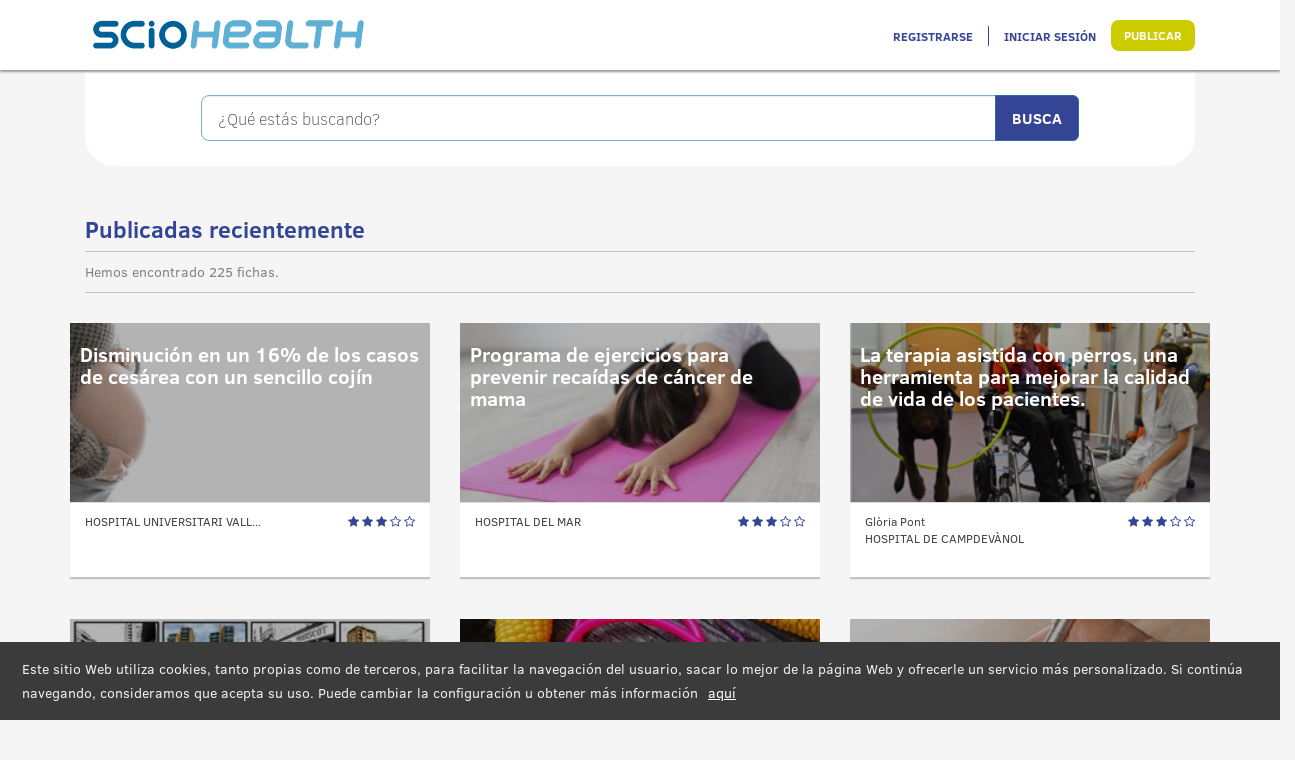

--- FILE ---
content_type: text/html; charset=utf-8
request_url: https://sciohealth.org/recent/18
body_size: 10612
content:
<!DOCTYPE html>
<html lang="es">
<head>
    <meta charset="utf-8" />
    <meta name="viewport" content="width=device-width, initial-scale=1.0" />
    <title>Publicadas recientemente</title>
    

    <link rel="icon" href="/HEALTH-32x32.png" sizes="32x32" />
    <link rel="icon" href="/HEALTH-192x192.png" sizes="192x192" />
    <link rel="apple-touch-icon" href="/HEALTH-180x180.png" />
    <meta name="msapplication-TileImage" content="/HEALTH-270x270.png" />

    <link rel="stylesheet" type="text/css" media="screen" href="https://cdn.rawgit.com/resir014/Clear-Sans-Webfont/v1.1.1/css/clear-sans.css">
    <link rel="stylesheet" type="text/css" media="screen" href="https://maxcdn.bootstrapcdn.com/font-awesome/4.7.0/css/font-awesome.min.css" integrity="sha384-wvfXpqpZZVQGK6TAh5PVlGOfQNHSoD2xbE+QkPxCAFlNEevoEH3Sl0sibVcOQVnN" crossorigin="anonymous">

    
    
        <link rel="stylesheet" href="https://ajax.aspnetcdn.com/ajax/bootstrap/3.3.7/css/bootstrap.min.css" />
<meta name="x-stylesheet-fallback-test" content="" class="sr-only" /><script>!function(a,b,c,d){var e,f=document,g=f.getElementsByTagName("SCRIPT"),h=g[g.length-1].previousElementSibling,i=f.defaultView&&f.defaultView.getComputedStyle?f.defaultView.getComputedStyle(h):h.currentStyle;if(i&&i[a]!==b)for(e=0;e<c.length;e++)f.write('<link href="'+c[e]+'" '+d+"/>")}("position","absolute",["\/lib\/bootstrap\/dist\/css\/bootstrap.min.css"], "rel=\u0022stylesheet\u0022 ");</script>
    

    

    
    
        <link rel="stylesheet" href="/css/site.min.css?v=RvBJnIg4rSB0bcrpixM7gPoN4mFWnRxed_x1PMutcW4" />
    



    

    <!--[if lt IE 9]>
        <script src="https://oss.maxcdn.com/html5shiv/3.7.3/html5shiv.min.js"></script>
        <script src="https://oss.maxcdn.com/respond/1.4.2/respond.min.js"></script>
    <![endif]-->

    
    
        <script src="https://ajax.aspnetcdn.com/ajax/jquery/jquery-2.2.1.min.js" integrity="sha384-8C+3bW/ArbXinsJduAjm9O7WNnuOcO+Bok/VScRYikawtvz4ZPrpXtGfKIewM9dK" crossorigin="anonymous">
        </script>
<script>(window.jQuery||document.write("\u003Cscript src=\u0022\/lib\/jquery\/dist\/jquery.min.js\u0022 integrity=\u0022sha384-8C\u002B3bW\/ArbXinsJduAjm9O7WNnuOcO\u002BBok\/VScRYikawtvz4ZPrpXtGfKIewM9dK\u0022 crossorigin=\u0022anonymous\u0022\u003E\u003C\/script\u003E"));</script>
        <script src="https://ajax.aspnetcdn.com/ajax/bootstrap/3.3.7/bootstrap.min.js" crossorigin="anonymous" integrity="sha384-Tc5IQib027qvyjSMfHjOMaLkfuWVxZxUPnCJA7l2mCWNIpG9mGCD8wGNIcPD7Txa">
        </script>
<script>(window.jQuery && window.jQuery.fn && window.jQuery.fn.modal||document.write("\u003Cscript src=\u0022\/lib\/bootstrap\/dist\/js\/bootstrap.min.js\u0022 crossorigin=\u0022anonymous\u0022 integrity=\u0022sha384-Tc5IQib027qvyjSMfHjOMaLkfuWVxZxUPnCJA7l2mCWNIpG9mGCD8wGNIcPD7Txa\u0022\u003E\u003C\/script\u003E"));</script>
    

    <script type="text/javascript">
        const scioCulture = "es-ES";
        const scioLang = "es";
    </script>
    

    <script async src="https://www.googletagmanager.com/gtag/js?id=G-2H1Z52WVC6"></script>
    <script>
        window.dataLayer = window.dataLayer || [];
        function gtag() { dataLayer.push(arguments); }
        gtag('js', new Date());

        gtag('config', 'G-2H1Z52WVC6');
    </script>
<script type="text/javascript">
	
    var appInsights=window.appInsights||function(a){
        function b(a){c[a]=function(){var b=arguments;c.queue.push(function(){c[a].apply(c,b)})}}var c={config:a},d=document,e=window;setTimeout(function(){var b=d.createElement("script");b.src=a.url||"https://az416426.vo.msecnd.net/scripts/a/ai.0.js",d.getElementsByTagName("script")[0].parentNode.appendChild(b)});try{c.cookie=d.cookie}catch(a){}c.queue=[];for(var f=["Event","Exception","Metric","PageView","Trace","Dependency"];f.length;)b("track"+f.pop());if(b("setAuthenticatedUserContext"),b("clearAuthenticatedUserContext"),b("startTrackEvent"),b("stopTrackEvent"),b("startTrackPage"),b("stopTrackPage"),b("flush"),!a.disableExceptionTracking){f="onerror",b("_"+f);var g=e[f];e[f]=function(a,b,d,e,h){var i=g&&g(a,b,d,e,h);return!0!==i&&c["_"+f](a,b,d,e,h),i}}return c
    }({
        instrumentationKey: '52dcfdef-6808-428c-95fc-b12aba9785df'
    });

    window.appInsights=appInsights,appInsights.queue&&0===appInsights.queue.length&&appInsights.trackPageView();
	
    </script></head>
<body>
    <nav class="navbar navbar-inverse">
        <div class="container">
            <div class="navbar-header">
                <button type="button" class="navbar-toggle collapsed" data-toggle="collapse" data-target="#navbar" aria-expanded="false" aria-controls="navbar">
                    <span class="sr-only">Toggle navigation</span>
                    <span class="icon-bar"></span>
                    <span class="icon-bar"></span>
                    <span class="icon-bar"></span>
                </button>
                    <a class="navbar-brand" href="/">
                        <img src="/img/logo-navbar-scio-HEALTH.png" alt="Scio Health" />
                    </a>
            </div>
            <div id="navbar" class="collapse navbar-collapse pull-right">
                

    <ul class="nav navbar-nav">
        <li><a class="bold" href="/Account/Register?returnUrl=%2FAccount%2FRegisterConfirmation">Registrarse</a></li>
        <li><a class="bold last" href="/Account/Login">Iniciar sesión</a></li>
        <li>
            <button type="button" class="btn btn-publish" data-toggle="modal" data-target="#notregistered">Publicar</button>
        </li>
    </ul>



            </div>
        </div>
    </nav>

    
<div id="searcher">
    <div class="container">
        <div clas="row">
            <div class="col-md-12">
                

<div class="search-box">
    <div class="row">
        <div class="col-md-offset-1 col-md-10">
            <form method="get" id="frmSimpleSearch" action="/search">
                <div class="input-group input-group-lg">
                    <input class="form-control" id="q" name="q" placeholder="¿Qué estás buscando?" autocomplete="off" />
                    <div class="input-group-btn">
                        <input type="submit" class="btn btn-primary" value="BUSCA" />
                    </div>
                </div>
            </form>
        </div>
    </div>
</div>


            </div>
        </div>
        <div clas="row">
            <div class="col-md-12">
                <h3>Publicadas recientemente</h3>
            </div>
        </div>
        <div clas="row">
            <div class="col-md-12">
                <div class="summary">
                    <p>Hemos encontrado 225 fichas.</p>
                </div>
            </div>
        </div>
        <div class="row">
            <div class="col-md-12">
                <p class="clearfix" />
            </div>
        </div>
    </div>

    <div class="container">
        <div class="row">
            <div class="col-md-12">

                <div class="row browse-row">
                        <div class="col-md-4">
                            

<div class="panel panel-default">
    <a href="/bp/disminucio-dun-16-dels-casos-de-cesaria-amb-un-senzill-coixi">
        <div class="panel-body">
            <h4>Disminuci&#xF3;n en un 16% de los casos de ces&#xE1;rea con un sencillo coj&#xED;n</h4>
            <div class="overlay"></div>
                <img src="https://sciohealth.blob.core.windows.net/thumbs-sm/80fc39ed-c60d-43bd-91cb-bc2e73f1e54c.jpg" alt="Disminuci&#xF3;n en un 16% de los casos de ces&#xE1;rea con un sencillo coj&#xED;n"
                     onerror="this.onerror=null;this.src='/img/default-thumb.png';" />
        </div>
        <div class="panel-footer">
            <div class="content-hidden">
                Se trata de un coj&#xED;n postural para embarazadas que corrige la mala posici&#xF3;n de la cabeza del feto durante el parto, haciendo posible el parto vaginal. Adem&#xE1;s, facilita el descans...
            </div>
            <div class="content-hidden">
                <p class="no-scalable"><span class="author">2 ene. 2019</span></p>
            </div>
            <div class="rating pull-right"><i class="fa fa-star " aria-hidden="true"></i>
<i class="fa fa-star " aria-hidden="true"></i>
<i class="fa fa-star " aria-hidden="true"></i>
<i class="fa fa-star-o " aria-hidden="true"></i>
<i class="fa fa-star-o " aria-hidden="true"></i>
</div>
                <p class="no-scalable" style="margin-bottom:3px;">
                    <span class="author">
                        HOSPITAL UNIVERSITARI VALL...
                    </span>
                </p>
                            <div class="content-hidden">
                    <i style="font-size: 7px;">Publicado Por: SCIO</i>
                </div>
        </div>
    </a>
</div>


                        </div>
                        <div class="col-md-4">
                            

<div class="panel panel-default">
    <a href="/bp/programa-de-ejercicios-para-prevenir-recaidas-de-cancer-de-mama">
        <div class="panel-body">
            <h4>Programa de ejercicios para prevenir reca&#xED;das de c&#xE1;ncer de mama</h4>
            <div class="overlay"></div>
                <img src="https://sciohealth.blob.core.windows.net/thumbs-sm/7c0007b8-d9d2-4d91-a59d-2d015d4d093b.jpg" alt="Programa de ejercicios para prevenir reca&#xED;das de c&#xE1;ncer de mama"
                     onerror="this.onerror=null;this.src='/img/default-thumb.png';" />
        </div>
        <div class="panel-footer">
            <div class="content-hidden">
                Se ha dise&#xF1;ado un programa de ejercicios espec&#xED;ficos para mujeres operadas de c&#xE1;ncer de mama y que han pasado por quimioterapia y radioterapia. Cada grupo de expacientes puede as...
            </div>
            <div class="content-hidden">
                <p class="no-scalable"><span class="author">31 dic. 2018</span></p>
            </div>
            <div class="rating pull-right"><i class="fa fa-star " aria-hidden="true"></i>
<i class="fa fa-star " aria-hidden="true"></i>
<i class="fa fa-star " aria-hidden="true"></i>
<i class="fa fa-star-o " aria-hidden="true"></i>
<i class="fa fa-star-o " aria-hidden="true"></i>
</div>
                <p class="no-scalable" style="margin-bottom:3px;">
                    <span class="author">
                        HOSPITAL DEL MAR
                    </span>
                </p>
                            <div class="content-hidden">
                    <i style="font-size: 7px;">Publicado Por: SCIO</i>
                </div>
        </div>
    </a>
</div>


                        </div>
                        <div class="col-md-4">
                            

<div class="panel panel-default">
    <a href="/bp/la-terapia-assistida-amb-gossos-un-eina-per-millorar-la-qualitat-de-vida-dels-pacients">
        <div class="panel-body">
            <h4>La terapia asistida con perros, una herramienta para mejorar la calidad de vida de los pacientes. </h4>
            <div class="overlay"></div>
                <img src="https://sciohealth.blob.core.windows.net/thumbs-sm/5ebc83c8-90a4-415d-9239-58c8013558f0.png" alt="La terapia asistida con perros, una herramienta para mejorar la calidad de vida de los pacientes. "
                     onerror="this.onerror=null;this.src='/img/default-thumb.png';" />
        </div>
        <div class="panel-footer">
            <div class="content-hidden">
                En el centro, esta terapia se dirige a pacientes de larga estancia y convalecencia para estimular el funcionamiento f&#xED;sico, social, educativo, emocional y cognitivo de la persona...
            </div>
            <div class="content-hidden">
                <p class="no-scalable"><span class="author">21 nov. 2018</span></p>
            </div>
            <div class="rating pull-right"><i class="fa fa-star " aria-hidden="true"></i>
<i class="fa fa-star " aria-hidden="true"></i>
<i class="fa fa-star " aria-hidden="true"></i>
<i class="fa fa-star-o " aria-hidden="true"></i>
<i class="fa fa-star-o " aria-hidden="true"></i>
</div>
                <p class="no-scalable" style="margin-bottom:3px;">
                    <span class="author">
                        Gl&#xF2;ria Pont
                            <br />HOSPITAL DE CAMPDEV&#xC0;NOL                    </span>
                </p>
                    </div>
    </a>
</div>


                        </div>
<div class="clearfix"></div>                        <div class="col-md-4">
                            

<div class="panel panel-default">
    <a href="/bp/exposicions-temporals-dobres-artistiques-creades-pels-propis-professionals">
        <div class="panel-body">
            <h4>Exposiciones temporales de obras art&#xED;sticas creadas por los profesionales del centro</h4>
            <div class="overlay"></div>
                <img src="https://sciohealth.blob.core.windows.net/thumbs-sm/36063f7e-10a2-40b7-b6d7-a773d30ac865.jpg" alt="Exposiciones temporales de obras art&#xED;sticas creadas por los profesionales del centro"
                     onerror="this.onerror=null;this.src='/img/default-thumb.png';" />
        </div>
        <div class="panel-footer">
            <div class="content-hidden">
                Se trata de una muestra de pinturas, fotograf&#xED;as y dibujos realizados por el personal del centro, que ayudan a hacer m&#xE1;s amena la espera de los familiares. 
            </div>
            <div class="content-hidden">
                <p class="no-scalable"><span class="author">21 nov. 2018</span></p>
            </div>
            <div class="rating pull-right"><i class="fa fa-star " aria-hidden="true"></i>
<i class="fa fa-star " aria-hidden="true"></i>
<i class="fa fa-star " aria-hidden="true"></i>
<i class="fa fa-star-o " aria-hidden="true"></i>
<i class="fa fa-star-o " aria-hidden="true"></i>
</div>
                <p class="no-scalable" style="margin-bottom:3px;">
                    <span class="author">
                        CL&#xCD;NICA GIRONA
                    </span>
                </p>
                    </div>
    </a>
</div>


                        </div>
                        <div class="col-md-4">
                            

<div class="panel panel-default">
    <a href="/bp/atencio-individualitzada-en-pacients-amb-dietes-especials">
        <div class="panel-body">
            <h4>Atenci&#xF3;n individualizada a pacientes con dietas especiales</h4>
            <div class="overlay"></div>
                <img src="https://sciohealth.blob.core.windows.net/thumbs-sm/7f971f45-eff4-4376-8846-2095dc236351.jpg" alt="Atenci&#xF3;n individualizada a pacientes con dietas especiales"
                     onerror="this.onerror=null;this.src='/img/default-thumb.png';" />
        </div>
        <div class="panel-footer">
            <div class="content-hidden">
                La dietista del centro entrevista al paciente ingresado que tiene prescrita una dieta especial, combinando las restricciones, los gustos y deseos del paciente para favorecer su c...
            </div>
            <div class="content-hidden">
                <p class="no-scalable"><span class="author">21 nov. 2018</span></p>
            </div>
            <div class="rating pull-right"><i class="fa fa-star " aria-hidden="true"></i>
<i class="fa fa-star " aria-hidden="true"></i>
<i class="fa fa-star " aria-hidden="true"></i>
<i class="fa fa-star-o " aria-hidden="true"></i>
<i class="fa fa-star-o " aria-hidden="true"></i>
</div>
                <p class="no-scalable" style="margin-bottom:3px;">
                    <span class="author">
                        Montserrat Sargatal
                            <br />CL&#xCD;NICA GIRONA                    </span>
                </p>
                    </div>
    </a>
</div>


                        </div>
                        <div class="col-md-4">
                            

<div class="panel panel-default">
    <a href="/bp/participacio-de-1-600-enquestes-de-satisfaccio-anuals-a-usuaris-hospitalitzats">
        <div class="panel-body">
            <h4>Participaci&#xF3;n en &gt;1.600 encuestas anuales de satisfacci&#xF3;n de usuarios hospitalizados </h4>
            <div class="overlay"></div>
                <img src="https://sciohealth.blob.core.windows.net/thumbs-sm/3daff355-cf70-44f1-8a3e-a25d5c51b1d1.jpg" alt="Participaci&#xF3;n en &gt;1.600 encuestas anuales de satisfacci&#xF3;n de usuarios hospitalizados "
                     onerror="this.onerror=null;this.src='/img/default-thumb.png';" />
        </div>
        <div class="panel-footer">
            <div class="content-hidden">
                Cl&#xED;nica Girona ofrece la posibilidad a todos sus pacientes ingresados de expresar c&#xF3;mo ha sido su estancia; as&#xED; se consigue dar un trato personalizado y cercano a cada usuario.
            </div>
            <div class="content-hidden">
                <p class="no-scalable"><span class="author">21 nov. 2018</span></p>
            </div>
            <div class="rating pull-right"><i class="fa fa-star " aria-hidden="true"></i>
<i class="fa fa-star " aria-hidden="true"></i>
<i class="fa fa-star " aria-hidden="true"></i>
<i class="fa fa-star-o " aria-hidden="true"></i>
<i class="fa fa-star-o " aria-hidden="true"></i>
</div>
                <p class="no-scalable" style="margin-bottom:3px;">
                    <span class="author">
                        Nereida Barneda
                            <br />CL&#xCD;NICA GIRONA                    </span>
                </p>
                    </div>
    </a>
</div>


                        </div>
<div class="clearfix"></div>                        <div class="col-md-4">
                            

<div class="panel panel-default">
    <a href="/bp/concurs-anual-en-motiu-de-la-diada-internacional-de-la-infermeria">
        <div class="panel-body">
            <h4>Concurso anual con motivo del D&#xED;a Internacional de la Enfermer&#xED;a</h4>
            <div class="overlay"></div>
                <img src="https://sciohealth.blob.core.windows.net/thumbs-sm/9841ee58-565d-4dc1-8df7-742e75b99cfc.jpg" alt="Concurso anual con motivo del D&#xED;a Internacional de la Enfermer&#xED;a"
                     onerror="this.onerror=null;this.src='/img/default-thumb.png';" />
        </div>
        <div class="panel-footer">
            <div class="content-hidden">
                Cada 12 de mayo se realiza un concurso con distinta tem&#xE1;tica para el personal del centro. Los trabajadores pueden optar al premio de forma individual o colectiva, y siempre trata...
            </div>
            <div class="content-hidden">
                <p class="no-scalable"><span class="author">21 nov. 2018</span></p>
            </div>
            <div class="rating pull-right"><i class="fa fa-star " aria-hidden="true"></i>
<i class="fa fa-star " aria-hidden="true"></i>
<i class="fa fa-star " aria-hidden="true"></i>
<i class="fa fa-star-o " aria-hidden="true"></i>
<i class="fa fa-star-o " aria-hidden="true"></i>
</div>
                <p class="no-scalable" style="margin-bottom:3px;">
                    <span class="author">
                        Montserrat Sargatal
                            <br />CL&#xCD;NICA GIRONA                    </span>
                </p>
                    </div>
    </a>
</div>


                        </div>
                        <div class="col-md-4">
                            

<div class="panel panel-default">
    <a href="/bp/creacio-de-la-unitat-de-dialisis-a-olot-estalviant-300-000km-any-als-pacients">
        <div class="panel-body">
            <h4>Creaci&#xF3;n de la Unidad de Di&#xE1;lisis en Olot que ahorra 300.000 km/a&#xF1;o a los pacientes</h4>
            <div class="overlay"></div>
                <img src="https://sciohealth.blob.core.windows.net/thumbs-sm/ef344d5f-61d0-41db-897a-eb087c9b2826.jpg" alt="Creaci&#xF3;n de la Unidad de Di&#xE1;lisis en Olot que ahorra 300.000 km/a&#xF1;o a los pacientes"
                     onerror="this.onerror=null;this.src='/img/default-thumb.png';" />
        </div>
        <div class="panel-footer">
            <div class="content-hidden">
                El convenio de colaboraci&#xF3;n entre Cl&#xED;nica Girona y el Hospital de Olot y Comarcal de la Garrotxa ha permitido crear una unidad de hemodi&#xE1;lisis de la Cl&#xED;nica Girona en Olot, con l...
            </div>
            <div class="content-hidden">
                <p class="no-scalable"><span class="author">21 nov. 2018</span></p>
            </div>
            <div class="rating pull-right"><i class="fa fa-star " aria-hidden="true"></i>
<i class="fa fa-star " aria-hidden="true"></i>
<i class="fa fa-star " aria-hidden="true"></i>
<i class="fa fa-star-o " aria-hidden="true"></i>
<i class="fa fa-star-o " aria-hidden="true"></i>
</div>
                <p class="no-scalable" style="margin-bottom:3px;">
                    <span class="author">
                        CL&#xCD;NICA GIRONA
                    </span>
                </p>
                    </div>
    </a>
</div>


                        </div>
                        <div class="col-md-4">
                            

<div class="panel panel-default">
    <a href="/bp/coixins-de-cor-per-persones-operades-de-cancer-de-mama">
        <div class="panel-body">
            <h4>&#x201C;Cojines del coraz&#xF3;n&#x201D; para personas operadas de c&#xE1;ncer de mama</h4>
            <div class="overlay"></div>
                <img src="https://sciohealth.blob.core.windows.net/thumbs-sm/53457b92-0db4-468c-a152-24a8efc9585d.jpg" alt="&#x201C;Cojines del coraz&#xF3;n&#x201D; para personas operadas de c&#xE1;ncer de mama"
                     onerror="this.onerror=null;this.src='/img/default-thumb.png';" />
        </div>
        <div class="panel-footer">
            <div class="content-hidden">
                Los cojines terap&#xE9;uticos se entregan de forma gratuita a la persona operada de mastectom&#xED;a y sirve para aliviar el dolor y el malestar postoperatorio. 
            </div>
            <div class="content-hidden">
                <p class="no-scalable"><span class="author">21 nov. 2018</span></p>
            </div>
            <div class="rating pull-right"><i class="fa fa-star " aria-hidden="true"></i>
<i class="fa fa-star " aria-hidden="true"></i>
<i class="fa fa-star " aria-hidden="true"></i>
<i class="fa fa-star-o " aria-hidden="true"></i>
<i class="fa fa-star-o " aria-hidden="true"></i>
</div>
                <p class="no-scalable" style="margin-bottom:3px;">
                    <span class="author">
                        Montserrat Sargatal
                            <br />CL&#xCD;NICA GIRONA                    </span>
                </p>
                    </div>
    </a>
</div>


                        </div>
<div class="clearfix"></div>                </div>

                    <nav aria-label="Page navigation" class="text-center"><ul class="pagination"><li><a aria-label="Previous" href="https://sciohealth.org/recent/17"><i class="fa fa-angle-left"></i></a></li><li><a href="https://sciohealth.org/recent/1">1</a></li><li><a href="https://sciohealth.org/recent/2">2</a></li><li><a href="https://sciohealth.org/recent/3">3</a></li><li><a href="https://sciohealth.org/recent/4">4</a></li><li><a href="https://sciohealth.org/recent/5">5</a></li><li><a href="https://sciohealth.org/recent/6">6</a></li><li><a href="https://sciohealth.org/recent/7">7</a></li><li><a href="https://sciohealth.org/recent/8">8</a></li><li><a href="https://sciohealth.org/recent/9">9</a></li><li><a href="https://sciohealth.org/recent/10">10</a></li><li><a href="https://sciohealth.org/recent/11">11</a></li><li><a href="https://sciohealth.org/recent/12">12</a></li><li><a href="https://sciohealth.org/recent/13">13</a></li><li><a href="https://sciohealth.org/recent/14">14</a></li><li><a href="https://sciohealth.org/recent/15">15</a></li><li><a href="https://sciohealth.org/recent/16">16</a></li><li><a href="https://sciohealth.org/recent/17">17</a></li><li><a class="active" href="https://sciohealth.org/recent/18"><strong>18</strong></a></li><li><a href="https://sciohealth.org/recent/19">19</a></li><li><a href="https://sciohealth.org/recent/20">20</a></li><li><a href="https://sciohealth.org/recent/21">21</a></li><li><a href="https://sciohealth.org/recent/22">22</a></li><li><a href="https://sciohealth.org/recent/23">23</a></li><li><a href="https://sciohealth.org/recent/24">24</a></li><li><a href="https://sciohealth.org/recent/25">25</a></li><li><a aria-label="Next" href="https://sciohealth.org/recent/19"><i class="fa fa-angle-right"></i></a></li></ul></nav>
            </div>
        </div>
    </div>
</div>



<div id="home-logos">
    
    <div class="row" style="margin-top: 30px;">
        <div class="col-md-offset-4 col-md-4">
            <h4 class="hline-rewarder">
                <strong>Supporters</strong>
            </h4>
            <br>
        </div>
    </div>
    <div class="row row-centered">
                <div class="col-centered" style="margin-right: 20px;">
                    <a href="https://unionmurcianadehospitales.com/" target="_blank" rel="nofollow">
                        <img alt="Uni&#xF3;n Murciana de Hospitales y Cl&#xED;nicas " title="Uni&#xF3;n Murciana de Hospitales y Cl&#xED;nicas "
                             class="inline-block" style="max-width: 140px;" src="https://sciohealth.blob.core.windows.net/sponsors-sm/fa21fcdd-4a37-4335-9bee-d94e93646e9f.jpg"
                             onerror="this.onerror=null;this.src='/img/Transparent.gif';" />
                    </a>
                </div>
                <div class="col-centered" style="margin-right: 20px;">
                    <a href="https://clustersalutmental.com/" target="_blank" rel="nofollow">
                        <img alt="Cluster Salut Mental" title="Cluster Salut Mental"
                             class="inline-block" style="max-width: 140px;" src="https://sciohealth.blob.core.windows.net/sponsors-sm/86fcd88d-f5ad-46a2-a69b-9f04d10794c8.png"
                             onerror="this.onerror=null;this.src='/img/Transparent.gif';" />
                    </a>
                </div>
                <div class="col-centered" style="margin-right: 20px;">
                    <a href="https://www.clubexcelencia.org/" target="_blank" rel="nofollow">
                        <img alt="Club de Excelencia en Gesti&#xF3;n" title="Club de Excelencia en Gesti&#xF3;n"
                             class="inline-block" style="max-width: 140px;" src="https://sciohealth.blob.core.windows.net/sponsors-sm/1acf049c-e412-4fd7-869d-c940ab37b2f4.jpg"
                             onerror="this.onerror=null;this.src='/img/Transparent.gif';" />
                    </a>
                </div>
                <div class="col-centered" style="margin-right: 20px;">
                    <a href="https://www.aces.es/inici" target="_blank" rel="nofollow">
                        <img alt="Associaci&#xF3; Catalana d&#x27;Entitats de Salut" title="Associaci&#xF3; Catalana d&#x27;Entitats de Salut"
                             class="inline-block" style="max-width: 140px;" src="https://sciohealth.blob.core.windows.net/sponsors-sm/e3ce2271-edf9-47e0-9f84-df42e8f8f6a0.png"
                             onerror="this.onerror=null;this.src='/img/Transparent.gif';" />
                    </a>
                </div>
                <div class="col-centered" style="margin-right: 20px;">
                    <a href="http://calidadasistencial.es/" target="_blank" rel="nofollow">
                        <img alt="SECA" title="SECA"
                             class="inline-block" style="max-width: 140px;" src="https://sciohealth.blob.core.windows.net/sponsors-sm/fb053590-0d05-466c-ac9e-a41243a71b89.png"
                             onerror="this.onerror=null;this.src='/img/Transparent.gif';" />
                    </a>
                </div>
                <div class="col-centered" style="margin-right: 20px;">
                    <a href="https://www.centrosdeexcelencia.com/" target="_blank" rel="nofollow">
                        <img alt="CEX Centros de Excelencia" title="CEX Centros de Excelencia"
                             class="inline-block" style="max-width: 140px;" src="https://sciohealth.blob.core.windows.net/sponsors-sm/1149b6e4-75bf-40a0-8f34-682fcdd47e4c.jpg"
                             onerror="this.onerror=null;this.src='/img/Transparent.gif';" />
                    </a>
                </div>
    </div>
<div class="clearfix"><br></div>


    
    <div class="row"  style="margin-top: 30px;">
        <div class="col-md-offset-4 col-md-4">
            <h4 class="hline-rewarder">
                <a href="/Sponsors/Sponsors"><strong>Sponsors</strong></a>
            </h4>
            <br>
        </div>
    </div>
    <div class="row row-centered">
                <div class="col-centered" style="margin-right: 20px;">
                    <a href="https://cybconsultoria.com/" target="_blank" rel="nofollow">
                        <img title="C&amp;B Consultor&#xED;a" alt="C&amp;B Consultor&#xED;a"
                             class="inline-block" src="https://sciohealth.blob.core.windows.net/sponsors-sm/1a74d211-15f0-4f8c-a89c-f1001cc2356b.png"
                             style="max-width: 140px;" onerror="this.onerror=null;this.src='/img/Transparent.gif';" />
                    </a>
                </div>
                <div class="col-centered" style="margin-right: 20px;">
                    <a href="http://comtecquality.com/es/" target="_blank" rel="nofollow">
                        <img title="Comtec Quality" alt="Comtec Quality"
                             class="inline-block" src="https://sciohealth.blob.core.windows.net/sponsors-sm/17773bd9-2149-4a59-8c2a-888c76a63044.png"
                             style="max-width: 140px;" onerror="this.onerror=null;this.src='/img/Transparent.gif';" />
                    </a>
                </div>
    </div>


    
    <div class="row" style="margin-top: 40px;">
        <div class="col-md-offset-4 col-md-4">
            <h4 class="hline-rewarder">
                <strong>Colaboradores</strong>
            </h4>
            <br>
        </div>
    </div>
            <div class="row row-centered" style="margin-bottom: 20px;">
            <div class="col-centered" style="margin-right: 20px;">
                <a href="http://www.grupchmsm.com/chmcorts/es/" target="_blank" rel="nofollow">
                    <img alt="CHM Les Corts" title="CHM Les Corts"
                            class="inline-block" style="max-width: 140px;" src="https://sciohealth.blob.core.windows.net/sponsors-sm/8c06c577-4e04-403d-919b-29c870e8e9b1.png"
                            onerror="this.onerror=null;this.src='/img/Transparent.gif';" />
                </a>
            </div>
            <div class="col-centered" style="margin-right: 20px;">
                <a href="https://fsm.cat/es" target="_blank" rel="nofollow">
                    <img alt="Fundaci&#xF3; Sanit&#xE0;ria Mollet" title="Fundaci&#xF3; Sanit&#xE0;ria Mollet"
                            class="inline-block" style="max-width: 140px;" src="https://sciohealth.blob.core.windows.net/sponsors-sm/580223a8-3e38-4b15-9da7-6f3a2439ce59.png"
                            onerror="this.onerror=null;this.src='/img/Transparent.gif';" />
                </a>
            </div>
            <div class="col-centered" style="margin-right: 20px;">
                <a href="https://www.irsjg.org/es" target="_blank" rel="nofollow">
                    <img alt="Instituto de Religiosas de San Jos&#xE9; de Gerona" title="Instituto de Religiosas de San Jos&#xE9; de Gerona"
                            class="inline-block" style="max-width: 140px;" src="https://sciohealth.blob.core.windows.net/sponsors-sm/29f9ecf8-dc40-4a06-8117-ab4ee222ae05.jpg"
                            onerror="this.onerror=null;this.src='/img/Transparent.gif';" />
                </a>
            </div>
            <div class="col-centered" style="margin-right: 20px;">
                <a href="https://www.cataloniafundacio.cat/" target="_blank" rel="nofollow">
                    <img alt="Catal&#xF2;nia Fundaci&#xF3; Creactiva" title="Catal&#xF2;nia Fundaci&#xF3; Creactiva"
                            class="inline-block" style="max-width: 140px;" src="https://sciohealth.blob.core.windows.net/sponsors-sm/cdb728e1-c165-4ae6-bc23-8ff58fa9ca0c.jpg"
                            onerror="this.onerror=null;this.src='/img/Transparent.gif';" />
                </a>
            </div>
            <div class="col-centered" style="margin-right: 20px;">
                <a href="https://www.fundaciohospitalariessantboi.org/" target="_blank" rel="nofollow">
                    <img alt="Fundaci&#xF3; Hospitl&#xE0;ries Sant Boi" title="Fundaci&#xF3; Hospitl&#xE0;ries Sant Boi"
                            class="inline-block" style="max-width: 140px;" src="https://sciohealth.blob.core.windows.net/sponsors-sm/3edb512e-1bc6-4ba5-a7c1-50f2fc7fada3.png"
                            onerror="this.onerror=null;this.src='/img/Transparent.gif';" />
                </a>
            </div>
            </div>
            <div class="row row-centered" style="margin-bottom: 20px;">
            <div class="col-centered" style="margin-right: 20px;">
                <a href="https://fundacionhospitalarias.org/es/nuestros-centros/fundacio-hospitalaries-barcelona-nord" target="_blank" rel="nofollow">
                    <img alt="Fundaci&#xF3; Hospital&#xE0;ries Barcelona Nord" title="Fundaci&#xF3; Hospital&#xE0;ries Barcelona Nord"
                            class="inline-block" style="max-width: 140px;" src="https://sciohealth.blob.core.windows.net/sponsors-sm/2f8ccd95-4080-46cb-a72e-bf225f1dbae4.png"
                            onerror="this.onerror=null;this.src='/img/Transparent.gif';" />
                </a>
            </div>
            <div class="col-centered" style="margin-right: 20px;">
                <a href="https://www.csantantoni.com/" target="_blank" rel="nofollow">
                    <img alt="Cl&#xED;nica Sant Antoni" title="Cl&#xED;nica Sant Antoni"
                            class="inline-block" style="max-width: 140px;" src="https://sciohealth.blob.core.windows.net/sponsors-sm/0f04162f-7294-4a4c-907b-9f9dabbdf5b0.png"
                            onerror="this.onerror=null;this.src='/img/Transparent.gif';" />
                </a>
            </div>
            </div>
<div class="clearfix"><br></div>

</div>

<div id="pre-footer">
    <div class="container">
        <div class="row">
            <div class="col-md-offset-1 col-md-10">
                <div class="row">
                    <div class="col-md-offset-1 col-md-10">
                        <h4 class="text-center">¿Quieres recibir información sobre Buenas Prácticas en tu e-mail?</h4>
                        <p class="text-center"><a class="btn btn-primary" href="/Account/Register">SUSCRÍBETE</a></p>
                    </div>
                </div>

                <div class="row">
                    <div class="col-md-offset-2 col-md-8">&nbsp;</div>
                </div>

                <div class="row">
                    <div class="col-md-offset-1 col-md-10">
                        <h4 class="text-center">¿Quieres compartir tus experiencias de gestión?</h4>
                        <p class="text-center"><a class="btn btn-primary" href="/Account/Register">Regístrate y publícalas tú mismo</a></p>
                    </div>
                </div>

            </div>
        </div>
    </div>
</div>




    <div id="notregistered" class="modal fade" role="dialog">
        <div class="modal-dialog">
            <div class="modal-content">
                <div class="modal-header"><h4>No estás identificado</h4></div>
                <div class="modal-body">
                    <p>
                        Debes estar identificado para poder sugerir una Buena Práctica. Si aún no tienes usuario, puedes registrate 
                        <a href="/Account/Register"> aquí</a>. En el caso de disponer de usuario y contraseña, puedes iniciar sesión desde el siguiente <a href="/Account/Login"> enlace.</a>
                    </p>
                </div>
                <div class="modal-footer">
                    <button type="button" class="btn btn-primary" data-dismiss="modal">Cerrar</button>
                </div>
            </div>
        </div>
    </div>





<footer>
    <div class="container">
        <div class="row">
            <div class="col-md-offset-1 col-md-10">
                <div class="row">
                    <div class="col-md-3">
                        <h5>
                            

<div class="btn-group lang">
    <button type="button" class="btn btn-default dropdown-toggle" data-toggle="dropdown" aria-haspopup="true" aria-expanded="false">
        ES <span class="caret"></span>
    </button>
    <ul class="dropdown-menu">
            <li><a rel="nofollow" href="/Home/SetLanguage?returnUrl=%2Frecent%2F18&amp;culture=ca-ES">Catalan (Catalan)</a>
            </li>
            <li><a rel="nofollow" href="/Home/SetLanguage?returnUrl=%2Frecent%2F18&amp;culture=es-ES">Spanish (Spain, International Sort)</a>
            </li>
            <li><a rel="nofollow" href="/Home/SetLanguage?returnUrl=%2Frecent%2F18&amp;culture=en-US">English (United States)</a>
            </li>
    </ul>
</div>

                        </h5>
                    </div>
                    <div class="col-md-3">
                        <h5>Sobre el sitio</h5>
                        <ul class="list-unstyled">
                            <li><a href="/Legal/Conditions">Condiciones de uso</a></li>
                            <li><a href="/Legal/Cookies">Política de Cookies</a></li>
                        </ul>
                    </div>
                    <div class="col-md-3">
                        <h5><a href="https://fundacionscio.org/" target="_blank">Scio</a></h5>
                        <ul class="list-unstyled">
                            <li><a href="https://fundacionscio.org/manifiesto/" target="_blank">Manifiesto</a></li>
                            <li><a href="https://fundacionscio.org/servicios/" target="_blank">Servicios</a></li>
                            <li><a href="https://fundacionscio.org/premios/" target="_blank">Premios</a></li>
                            <li><a href="https://fundacionscio.org/contacto/" target="_blank">Contacto</a></li>
                            <li><a href="/Sponsors/Sponsors">Sponsors</a></li>
                        </ul>
                    </div>
                    <div class="col-md-3">
                    </div>
                </div>
                <div class="clearfix"><br></div>

                <div class="row">
                    <div class="col-md-12">
                        <small>
                            <a href="https://fundacionscio.org/" target="_blank">
                                &copy; Fundación Scio, 2026
                            </a>
                        </small>
                        <ul class="list-unstyled list-inline pull-right">
                            <li>
                                <a href="https://twitter.com/fundacionscio" target="_blank">
                                    <span class="fa-stack fa-lg">
                                        <i class="fa fa-circle-thin fa-stack-2x"></i>
                                        <i class="fa fa-twitter fa-stack-1x"></i>
                                    </span>
                                </a>
                            </li>
                            <li>
                                <a href="https://www.facebook.com/fundacionscio" target="_blank">
                                    <span class="fa-stack fa-lg">
                                        <i class="fa fa-circle-thin fa-stack-2x"></i>
                                        <i class="fa fa-facebook fa-stack-1x"></i>
                                    </span>
                                </a>
                            </li>
                            <li>
                                <a href="https://www.linkedin.com/company/fundacionscio/" target="_blank">
                                    <span class="fa-stack fa-lg">
                                        <i class="fa fa-circle-thin fa-stack-2x"></i>
                                        <i class="fa fa-linkedin fa-stack-1x"></i>
                                    </span>
                                </a>
                            </li>
                            <li>
                                <a href="https://www.instagram.com/fundacionscio" target="_blank">
                                    <span class="fa-stack fa-lg">
                                        <i class="fa fa-circle-thin fa-stack-2x"></i>
                                        <i class="fa fa-instagram fa-stack-1x"></i>
                                    </span>
                                </a>
                            </li>
                        </ul>
                    </div>
                </div>
            </div>
        </div>
    </div>
    <div class="bottom">
        <div class="container">
            <div class="row">
                <div class="col-md-6 col-xs-6 col-sm-6">
                    <a href="https://fundacionscio.org/" target="_blank">
                        <img src="/img/logo-footer-scio.png" />
                    </a>
                </div>
                <div class="col-md-6 col-xs-6 col-sm-6"></div>
            </div>
            <div class="row">
                <div class="col-md-12 col-xs-12 col-sm-12">
                    <p class="text-center"><small>Plataforma web optimitzada per a Google Chrome</small></p>
                </div>
            </div>
        </div>
    </div>
</footer>


    <script src="/js/site.min.js?v=3HHrIqhq3mFefubVu931GwCsRvX68pgOZaXrv_mSG9E"></script>

    <script>
        $(document).ready(function () {
            $.cookieBar({
                message: 'Este sitio Web utiliza cookies, tanto propias como de terceros, para facilitar' +
                ' la navegación del usuario, sacar lo mejor de la página Web y ofrecerle un servicio' +
                ' más personalizado. Si continúa navegando, consideramos que acepta su uso. ' +
                'Puede cambiar la configuración u obtener más información' +
                '&nbsp;<a href="/Legal/Cookies">aquí</a>',
                forceShow: false,
                bottom: true,
                fixed: true,
                zindex: '999',
                acceptOnContinue: true,
                acceptButton: false,
                acceptOnScroll: 250
            });
        });

        if(jQuery.cookieBar('cookies')) {
            window.dataLayer = window.dataLayer || [];
            function gtag() { dataLayer.push(arguments); }
            gtag('js', new Date());
            gtag('config', 'UA-116542166-1');
        }
    </script>


    
</body>
</html>


--- FILE ---
content_type: text/css; charset=utf-8
request_url: https://cdn.rawgit.com/resir014/Clear-Sans-Webfont/v1.1.1/css/clear-sans.css
body_size: 178
content:
@font-face{font-family:"Clear Sans";font-style:normal;font-weight:100;src:local("ClearSans-Thin"),local("Clear Sans Thin"),url("../fonts/EOT/ClearSans-Thin.eot"),url("../fonts/EOT/ClearSans-Thin.eot?#iefix") format("embedded-opentype"),url("../fonts/woff2-convert/ClearSans-Thin.woff2") format("woff2"),url("../fonts/WOFF/ClearSans-Thin.woff") format("woff"),url("../fonts/TTF/ClearSans-Thin.ttf") format("truetype"),url("../fonts/SVG/ClearSans-Thin.svg") format("svg")}@font-face{font-family:"Clear Sans";font-style:normal;font-weight:300;src:local("ClearSans-Light"),local("Clear Sans Light"),url("../fonts/EOT/ClearSans-Light.eot"),url("../fonts/EOT/ClearSans-Light.eot?#iefix") format("embedded-opentype"),url("../fonts/woff2-convert/ClearSans-Light.woff2") format("woff2"),url("../fonts/WOFF/ClearSans-Light.woff") format("woff"),url("../fonts/TTF/ClearSans-Light.ttf") format("truetype"),url("../fonts/SVG/ClearSans-Light.svg") format("svg")}@font-face{font-family:"Clear Sans";font-style:normal;font-weight:400;src:local("ClearSans"),local("Clear Sans"),url("../fonts/EOT/ClearSans-Regular.eot"),url("../fonts/EOT/ClearSans-Regular.eot?#iefix") format("embedded-opentype"),url("../fonts/woff2-convert/ClearSans-Regular.woff2") format("woff2"),url("../fonts/WOFF/ClearSans-Regular.woff") format("woff"),url("../fonts/TTF/ClearSans-Regular.ttf") format("truetype"),url("../fonts/SVG/ClearSans-Regular.svg") format("svg")}@font-face{font-family:"Clear Sans";font-style:italic;font-weight:400;src:local("ClearSans-Italic"),local("Clear Sans Italic"),url("../fonts/EOT/ClearSans-Italic.eot"),url("../fonts/EOT/ClearSans-Italic.eot?#iefix") format("embedded-opentype"),url("../fonts/woff2-convert/ClearSans-Italic.woff2") format("woff2"),url("../fonts/WOFF/ClearSans-Italic.woff") format("woff"),url("../fonts/TTF/ClearSans-Italic.ttf") format("truetype"),url("../fonts/SVG/ClearSans-Italic.svg") format("svg")}@font-face{font-family:"Clear Sans";font-style:normal;font-weight:500;src:local("ClearSans-Medium"),local("Clear Sans Medium"),url("../fonts/EOT/ClearSans-Medium.eot"),url("../fonts/EOT/ClearSans-Medium.eot?#iefix") format("embedded-opentype"),url("../fonts/woff2-convert/ClearSans-Medium.woff2") format("woff2"),url("../fonts/WOFF/ClearSans-Medium.woff") format("woff"),url("../fonts/TTF/ClearSans-Medium.ttf") format("truetype"),url("../fonts/SVG/ClearSans-Medium.svg") format("svg")}@font-face{font-family:"Clear Sans";font-style:italic;font-weight:500;src:local("ClearSans-MediumItalic"),local("Clear Sans Medium Italic"),url("../fonts/EOT/ClearSans-MediumItalic.eot"),url("../fonts/EOT/ClearSans-MediumItalic.eot?#iefix") format("embedded-opentype"),url("../fonts/woff2-convert/ClearSans-MediumItalic.woff2") format("woff2"),url("../fonts/WOFF/ClearSans-MediumItalic.woff") format("woff"),url("../fonts/TTF/ClearSans-MediumItalic.ttf") format("truetype"),url("../fonts/SVG/ClearSans-MediumItalic.svg") format("svg")}@font-face{font-family:"Clear Sans";font-style:normal;font-weight:700;src:local("ClearSans-Bold"),local("Clear Sans Bold"),url("../fonts/EOT/ClearSans-Bold.eot"),url("../fonts/EOT/ClearSans-Bold.eot?#iefix") format("embedded-opentype"),url("../fonts/woff2-convert/ClearSans-Bold.woff2") format("woff2"),url("../fonts/WOFF/ClearSans-Bold.woff") format("woff"),url("../fonts/TTF/ClearSans-Bold.ttf") format("truetype"),url("../fonts/SVG/ClearSans-Bold.svg") format("svg")}@font-face{font-family:"Clear Sans";font-style:italic;font-weight:700;src:local("ClearSans-BoldItalic"),local("Clear Sans Bold Italic"),url("../fonts/EOT/ClearSans-BoldItalic.eot"),url("../fonts/EOT/ClearSans-BoldItalic.eot?#iefix") format("embedded-opentype"),url("../fonts/woff2-convert/ClearSans-BoldItalic.woff2") format("woff2"),url("../fonts/WOFF/ClearSans-BoldItalic.woff") format("woff"),url("../fonts/TTF/ClearSans-BoldItalic.ttf") format("truetype"),url("../fonts/SVG/ClearSans-BoldItalic.svg") format("svg")}


--- FILE ---
content_type: application/javascript
request_url: https://sciohealth.org/js/site.min.js?v=3HHrIqhq3mFefubVu931GwCsRvX68pgOZaXrv_mSG9E
body_size: 3878
content:
function getComments(bpId){$.ajax({type:"GET",url:"/api/comments/"+bpId,success:function(data){$("#comment-list").empty();$.each(data,function(key,item){const isAuthor=item.IsAuthor?"author":"";$('<li class="'+isAuthor+'"><b>'+item.ProfileName+"<\/b>: "+item.Message+'<\/br> <small class="text-info">'+item.CreatedAtDisplay+"<\/small><\/li>").appendTo($("#comment-list"))})}})}function addComment(bpId){var message=$("#comment-form textarea").val();if(message!==null&&message!==""){const comment={BestPracticeId:bpId,Message:message};$.ajax({type:"POST",accepts:"application/json",url:"/api/comments",contentType:"application/json",data:JSON.stringify(comment),error:function(jqXHR,textStatus){console.log(textStatus)},success:function(){getComments(bpId);$("#comment-form textarea").val("")}})}}function setCommentsHeight(mainHeight){var commentHeight=$("#comment-form").outerHeight(),margin=parseInt($("#comment-form").css("margin-top"))+parseInt($("#comment-form").css("margin-bottom")),h=mainHeight-commentHeight-margin;$("#all-comments").outerHeight(h)}function markNotificationAsViewed(id,link){var _link=link;$.ajax({url:"/api/notifications/"+id+"/read",type:"POST",beforeSend:function(){_link.closest("tr").addClass("animated fadeOut")},success:function(){_link.closest("tr").remove();var rowCnt=$("#unread-notifications table tbody tr").length;rowCnt===0&&$("#unread-notifications").remove()}})}function CountFavorites(){$.ajax({type:"GET",url:"/api/favorites/count",success:function(data){data>0?$("li.favs").removeClass("hidden"):$("li.favs").addClass("hidden")}})}$(document).ready(function(){var timeout;$("div.panel.panel-default").not(".related-right").hover(function(){var elem=$(this);timeout=setTimeout(function(){$(elem).toggleClass("zoom")},300)},function(){clearTimeout(timeout);$(this).removeClass("zoom")});CountFavorites()}),function($){$.cookieBar=function(options,val){var doReturn,message,acceptButton,declineButton,policyButton,fixed,zindex,scrollStart,scrollNew,scrollDiff;doReturn=options=="cookies"?"cookies":options=="set"?"set":!1;var defaults={message:"We use cookies to track usage and preferences.",acceptButton:!0,acceptText:"I Understand",acceptFunction:function(cookieValue){cookieValue!="enabled"&&cookieValue!="accepted"&&(window.location=window.location.href)},declineButton:!1,declineText:"Disable Cookies",declineFunction:function(cookieValue){(cookieValue=="enabled"||cookieValue=="accepted")&&(window.location=window.location.href)},policyButton:!1,policyText:"Privacy Policy",policyURL:"/privacy-policy/",autoEnable:!0,acceptOnContinue:!1,acceptOnScroll:!1,acceptAnyClick:!1,expireDays:365,renewOnVisit:!1,forceShow:!1,effect:"slide",element:"body",append:!1,fixed:!1,bottom:!1,zindex:"",domain:String(window.location.hostname),referrer:String(document.referrer)},options=$.extend(defaults,options),expireDate=new Date;expireDate.setTime(expireDate.getTime()+options.expireDays*864e5);expireDate=expireDate.toGMTString();for(var cookieEntry="cb-enabled={value}; expires="+expireDate+"; path=/",cookieValue="",aCookie,aCookies=document.cookie.split("; "),i=0;i<aCookies.length;i++)aCookie=aCookies[i].split("="),aCookie[0]=="cb-enabled"&&(cookieValue=aCookie[1]);if(cookieValue==""&&doReturn!="cookies"&&options.autoEnable?(cookieValue="enabled",document.cookie=cookieEntry.replace("{value}","enabled")):(cookieValue=="accepted"||cookieValue=="declined")&&doReturn!="cookies"&&options.renewOnVisit&&(document.cookie=cookieEntry.replace("{value}",cookieValue)),options.acceptOnContinue&&options.referrer.indexOf(options.domain)>=0&&String(window.location.href).indexOf(options.policyURL)==-1&&doReturn!="cookies"&&doReturn!="set"&&cookieValue!="accepted"&&cookieValue!="declined"&&(doReturn="set",val="accepted"),doReturn=="cookies")return cookieValue=="enabled"||cookieValue=="accepted"?!0:!1;if(doReturn=="set"&&(val=="accepted"||val=="declined"))return document.cookie=cookieEntry.replace("{value}",val),val=="accepted"?!0:!1;message=options.message.replace("{policy_url}",options.policyURL);acceptButton=options.acceptButton?'<a href="" class="cb-enable">'+options.acceptText+"<\/a>":"";declineButton=options.declineButton?'<a href="" class="cb-disable">'+options.declineText+"<\/a>":"";policyButton=options.policyButton?'<a href="'+options.policyURL+'" class="cb-policy">'+options.policyText+"<\/a>":"";fixed=options.fixed?options.bottom?' class="fixed bottom"':' class="fixed"':"";zindex=options.zindex!=""?' style="z-index:'+options.zindex+';"':"";(options.forceShow||cookieValue=="enabled"||cookieValue=="")&&(options.append?$(options.element).append('<div id="cookie-bar"'+fixed+zindex+"><p>"+message+acceptButton+declineButton+policyButton+"<\/p><\/div>"):$(options.element).prepend('<div id="cookie-bar"'+fixed+zindex+"><p>"+message+acceptButton+declineButton+policyButton+"<\/p><\/div>"));var removeBar=function(func){options.acceptOnScroll&&$(document).off("scroll");typeof func=="function"&&func(cookieValue);options.effect=="slide"?$("#cookie-bar").slideUp(300,function(){$("#cookie-bar").remove()}):options.effect=="fade"?$("#cookie-bar").fadeOut(300,function(){$("#cookie-bar").remove()}):$("#cookie-bar").hide(0,function(){$("#cookie-bar").remove()});$(document).unbind("click",anyClick)},cookieAccept=function(){document.cookie=cookieEntry.replace("{value}","accepted");removeBar(options.acceptFunction)},cookieDecline=function(){var deleteDate=new Date;for(deleteDate.setTime(deleteDate.getTime()-864e6),deleteDate=deleteDate.toGMTString(),aCookies=document.cookie.split("; "),i=0;i<aCookies.length;i++)aCookie=aCookies[i].split("="),document.cookie=aCookie[0].indexOf("_")>=0?aCookie[0]+"=0; expires="+deleteDate+"; domain="+options.domain.replace("www","")+"; path=/":aCookie[0]+"=0; expires="+deleteDate+"; path=/";document.cookie=cookieEntry.replace("{value}","declined");removeBar(options.declineFunction)},anyClick=function(e){$(e.target).hasClass("cb-policy")||cookieAccept()};if($("#cookie-bar .cb-enable").click(function(){return cookieAccept(),!1}),$("#cookie-bar .cb-disable").click(function(){return cookieDecline(),!1}),options.acceptOnScroll){scrollStart=$(document).scrollTop();$(document).on("scroll",function(){scrollNew=$(document).scrollTop();scrollDiff=scrollNew>scrollStart?scrollNew-scrollStart:scrollStart-scrollNew;scrollDiff>=Math.round(options.acceptOnScroll)&&cookieAccept()})}options.acceptAnyClick&&$(document).bind("click",anyClick)}}(jQuery);
/*!
** Unobtrusive Ajax support library for jQuery
** Copyright (C) Microsoft Corporation. All rights reserved.
*/
(function($){function getFunction(code,argNames){for(var fn=window,parts=(code||"").split(".");fn&&parts.length;)fn=fn[parts.shift()];return typeof fn=="function"?fn:(argNames.push(code),Function.constructor.apply(null,argNames))}function isMethodProxySafe(method){return method==="GET"||method==="POST"}function asyncOnBeforeSend(xhr,method){isMethodProxySafe(method)||xhr.setRequestHeader("X-HTTP-Method-Override",method)}function asyncOnSuccess(element,data,contentType){var mode;contentType.indexOf("application/x-javascript")===-1&&(mode=(element.getAttribute("data-ajax-mode")||"").toUpperCase(),$(element.getAttribute("data-ajax-update")).each(function(i,update){var top;switch(mode){case"BEFORE":top=update.firstChild;$("<div />").html(data).contents().each(function(){update.insertBefore(this,top)});break;case"AFTER":$("<div />").html(data).contents().each(function(){update.appendChild(this)});break;case"REPLACE-WITH":$(update).replaceWith(data);break;default:$(update).html(data)}}))}function asyncRequest(element,options){var confirm,loading,method,duration;(confirm=element.getAttribute("data-ajax-confirm"),!confirm||window.confirm(confirm))&&(loading=$(element.getAttribute("data-ajax-loading")),duration=parseInt(element.getAttribute("data-ajax-loading-duration"),10)||0,$.extend(options,{type:element.getAttribute("data-ajax-method")||undefined,url:element.getAttribute("data-ajax-url")||undefined,cache:!!element.getAttribute("data-ajax-cache"),beforeSend:function(xhr){var result;return asyncOnBeforeSend(xhr,method),result=getFunction(element.getAttribute("data-ajax-begin"),["xhr"]).apply(element,arguments),result!==!1&&loading.show(duration),result},complete:function(){loading.hide(duration);getFunction(element.getAttribute("data-ajax-complete"),["xhr","status"]).apply(element,arguments)},success:function(data,status,xhr){asyncOnSuccess(element,data,xhr.getResponseHeader("Content-Type")||"text/html");getFunction(element.getAttribute("data-ajax-success"),["data","status","xhr"]).apply(element,arguments)},error:function(){getFunction(element.getAttribute("data-ajax-failure"),["xhr","status","error"]).apply(element,arguments)}}),options.data.push({name:"X-Requested-With",value:"XMLHttpRequest"}),method=options.type.toUpperCase(),isMethodProxySafe(method)||(options.type="POST",options.data.push({name:"X-HTTP-Method-Override",value:method})),$.ajax(options))}function validate(form){var validationInfo=$(form).data(data_validation);return!validationInfo||!validationInfo.validate||validationInfo.validate()}var data_click="unobtrusiveAjaxClick",data_target="unobtrusiveAjaxClickTarget",data_validation="unobtrusiveValidation";$(document).on("click","a[data-ajax=true]",function(evt){evt.preventDefault();asyncRequest(this,{url:this.href,type:"GET",data:[]})});$(document).on("click","form[data-ajax=true] input[type=image]",function(evt){var name=evt.target.name,target=$(evt.target),form=$(target.parents("form")[0]),offset=target.offset();form.data(data_click,[{name:name+".x",value:Math.round(evt.pageX-offset.left)},{name:name+".y",value:Math.round(evt.pageY-offset.top)}]);setTimeout(function(){form.removeData(data_click)},0)});$(document).on("click","form[data-ajax=true] :submit",function(evt){var name=evt.currentTarget.name,target=$(evt.target),form=$(target.parents("form")[0]);form.data(data_click,name?[{name:name,value:evt.currentTarget.value}]:[]);form.data(data_target,target);setTimeout(function(){form.removeData(data_click);form.removeData(data_target)},0)});$(document).on("submit","form[data-ajax=true]",function(evt){var clickInfo=$(this).data(data_click)||[],clickTarget=$(this).data(data_target),isCancel=clickTarget&&clickTarget.hasClass("cancel");(evt.preventDefault(),isCancel||validate(this))&&asyncRequest(this,{url:this.action,type:this.method||"GET",data:clickInfo.concat($(this).serializeArray())})})})(jQuery);